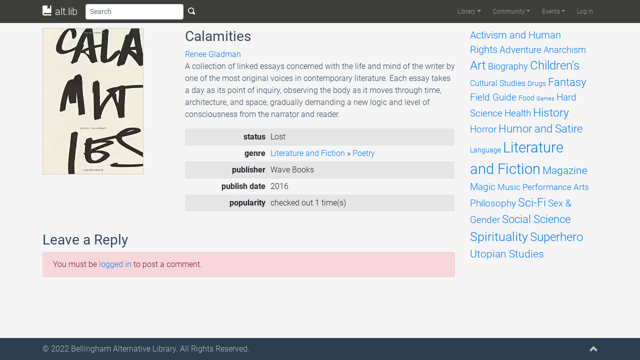

--- FILE ---
content_type: text/html; charset=UTF-8
request_url: https://altlib.org/item/calamities/
body_size: 12533
content:
<!DOCTYPE html>
<html lang="en-US">
	<head>
		<title>Calamities | alt.lib</title>
		<meta charset="UTF-8">
		<meta name="viewport" content="width=device-width, initial-scale=1.0">
		<link rel="profile" href="http://gmpg.org/xfn/11">
		<link rel="pingback" href="https://altlib.org/xmlrpc.php">
		<!--[if lt IE 9]>
		<script src="https://altlib.org/wp-content/themes/alttheme/assets/js/html5shiv.js"></script>
		<script src="https://altlib.org/wp-content/themes/alttheme/assets/js/respond.min.js"></script>
		<![endif]-->
<link rel='icon' href='https://altlib.org/wp-content/themes/alttheme/favicon.ico'><meta name='robots' content='max-image-preview:large' />
<link rel='dns-prefetch' href='//s.w.org' />
<link rel="alternate" type="application/rss+xml" title="alt.lib &raquo; Feed" href="https://altlib.org/feed/" />
<link rel="alternate" type="application/rss+xml" title="alt.lib &raquo; Comments Feed" href="https://altlib.org/comments/feed/" />
<link rel="alternate" type="text/calendar" title="alt.lib &raquo; iCal Feed" href="https://altlib.org/events/?ical=1" />
<link rel="alternate" type="application/rss+xml" title="alt.lib &raquo; Calamities Comments Feed" href="https://altlib.org/item/calamities/feed/" />
		<script type="text/javascript">
			window._wpemojiSettings = {"baseUrl":"https:\/\/s.w.org\/images\/core\/emoji\/13.1.0\/72x72\/","ext":".png","svgUrl":"https:\/\/s.w.org\/images\/core\/emoji\/13.1.0\/svg\/","svgExt":".svg","source":{"concatemoji":"https:\/\/altlib.org\/wp-includes\/js\/wp-emoji-release.min.js?ver=5.8.12"}};
			!function(e,a,t){var n,r,o,i=a.createElement("canvas"),p=i.getContext&&i.getContext("2d");function s(e,t){var a=String.fromCharCode;p.clearRect(0,0,i.width,i.height),p.fillText(a.apply(this,e),0,0);e=i.toDataURL();return p.clearRect(0,0,i.width,i.height),p.fillText(a.apply(this,t),0,0),e===i.toDataURL()}function c(e){var t=a.createElement("script");t.src=e,t.defer=t.type="text/javascript",a.getElementsByTagName("head")[0].appendChild(t)}for(o=Array("flag","emoji"),t.supports={everything:!0,everythingExceptFlag:!0},r=0;r<o.length;r++)t.supports[o[r]]=function(e){if(!p||!p.fillText)return!1;switch(p.textBaseline="top",p.font="600 32px Arial",e){case"flag":return s([127987,65039,8205,9895,65039],[127987,65039,8203,9895,65039])?!1:!s([55356,56826,55356,56819],[55356,56826,8203,55356,56819])&&!s([55356,57332,56128,56423,56128,56418,56128,56421,56128,56430,56128,56423,56128,56447],[55356,57332,8203,56128,56423,8203,56128,56418,8203,56128,56421,8203,56128,56430,8203,56128,56423,8203,56128,56447]);case"emoji":return!s([10084,65039,8205,55357,56613],[10084,65039,8203,55357,56613])}return!1}(o[r]),t.supports.everything=t.supports.everything&&t.supports[o[r]],"flag"!==o[r]&&(t.supports.everythingExceptFlag=t.supports.everythingExceptFlag&&t.supports[o[r]]);t.supports.everythingExceptFlag=t.supports.everythingExceptFlag&&!t.supports.flag,t.DOMReady=!1,t.readyCallback=function(){t.DOMReady=!0},t.supports.everything||(n=function(){t.readyCallback()},a.addEventListener?(a.addEventListener("DOMContentLoaded",n,!1),e.addEventListener("load",n,!1)):(e.attachEvent("onload",n),a.attachEvent("onreadystatechange",function(){"complete"===a.readyState&&t.readyCallback()})),(n=t.source||{}).concatemoji?c(n.concatemoji):n.wpemoji&&n.twemoji&&(c(n.twemoji),c(n.wpemoji)))}(window,document,window._wpemojiSettings);
		</script>
		<style type="text/css">
img.wp-smiley,
img.emoji {
	display: inline !important;
	border: none !important;
	box-shadow: none !important;
	height: 1em !important;
	width: 1em !important;
	margin: 0 .07em !important;
	vertical-align: -0.1em !important;
	background: none !important;
	padding: 0 !important;
}
</style>
	<link rel='stylesheet' id='altlib-bootstrap-css'  href='https://altlib.org/wp-content/plugins/altlibrarian/css/bootstrap.min.css?ver=5.8.12' type='text/css' media='all' />
<link rel='stylesheet' id='altlib-oi-css'  href='https://altlib.org/wp-content/plugins/altlibrarian/css/open-iconic.min.css?ver=5.8.12' type='text/css' media='all' />
<link rel='stylesheet' id='altlib-bootstrap-oi-css'  href='https://altlib.org/wp-content/plugins/altlibrarian/css/open-iconic-bootstrap.min.css?ver=5.8.12' type='text/css' media='all' />
<link rel='stylesheet' id='altlib-datepicker-css'  href='https://altlib.org/wp-content/plugins/altlibrarian/css/jquery-ui.min.css?ver=5.8.12' type='text/css' media='all' />
<link rel='stylesheet' id='zinelib-bootstrap-css'  href='https://altlib.org/wp-content/plugins/zinelibrarian/css/bootstrap.min.css?ver=5.8.12' type='text/css' media='all' />
<link rel='stylesheet' id='wp-block-library-css'  href='https://altlib.org/wp-includes/css/dist/block-library/style.min.css?ver=5.8.12' type='text/css' media='all' />
<link rel='stylesheet' id='theme-bootstrap-css'  href='https://altlib.org/wp-content/themes/alttheme/assets/css/bootstrap.min.css?ver=5.8.12' type='text/css' media='all' />
<link rel='stylesheet' id='theme-oi-css'  href='https://altlib.org/wp-content/themes/alttheme/assets/css/open-iconic.min.css?ver=5.8.12' type='text/css' media='all' />
<link rel='stylesheet' id='theme-bootstrap-oi-css'  href='https://altlib.org/wp-content/themes/alttheme/assets/css/open-iconic-bootstrap.min.css?ver=5.8.12' type='text/css' media='all' />
<link rel='stylesheet' id='theme-animate-css'  href='https://altlib.org/wp-content/themes/alttheme/assets/css/animate.min.css?ver=5.8.12' type='text/css' media='all' />
<link rel='stylesheet' id='theme-roboto-latin-css'  href='https://altlib.org/wp-content/themes/alttheme/assets/css/latin.css?ver=5.8.12' type='text/css' media='all' />
<link rel='stylesheet' id='theme-roboto-latin-ext-css'  href='https://altlib.org/wp-content/themes/alttheme/assets/css/latin-ext.css?ver=5.8.12' type='text/css' media='all' />
<link rel='stylesheet' id='theme-base-css'  href='https://altlib.org/wp-content/themes/alttheme/style.css?ver=5.8.12' type='text/css' media='all' />
<link rel='stylesheet' id='jquery-raty-style-css'  href='https://altlib.org/wp-content/plugins/comments-ratings/css/jquery.raty.css?ver=1.1.6' type='text/css' media='' />
<link rel='stylesheet' id='etsy_shop_style-css'  href='https://altlib.org/wp-content/plugins/etsy-shop/etsy-shop.css?ver=3.0.4' type='text/css' media='all' />
<script type='text/javascript' src='https://altlib.org/wp-content/themes/alttheme/assets/js/popper.min.js?ver=5.8.12' id='theme-popper-js'></script>
<script type='text/javascript' src='https://altlib.org/wp-includes/js/jquery/jquery.min.js?ver=3.6.0' id='jquery-core-js'></script>
<script type='text/javascript' src='https://altlib.org/wp-includes/js/jquery/jquery-migrate.min.js?ver=3.3.2' id='jquery-migrate-js'></script>
<script type='text/javascript' src='https://altlib.org/wp-content/themes/alttheme/assets/js/bootstrap.min.js?ver=5.8.12' id='theme-bootstrap-js'></script>
<script type='text/javascript' src='https://altlib.org/wp-content/themes/alttheme/assets/js/main.min.js?ver=5.8.12' id='theme-base-js'></script>
<script type='text/javascript' src='https://altlib.org/wp-content/plugins/altlibrarian/js/popper.min.js?ver=5.8.12' id='altlib-popper-js'></script>
<script type='text/javascript' src='https://altlib.org/wp-content/plugins/altlibrarian/js/bootstrap.min.js?ver=5.8.12' id='altlib-bootstrap-js'></script>
<script type='text/javascript' src='https://altlib.org/wp-content/plugins/altlibrarian/js/typeahead.bundle.min.js?ver=5.8.12' id='altlib-typeahead-js'></script>
<script type='text/javascript' src='https://altlib.org/wp-content/plugins/altlibrarian/js/jquery-ui.min.js?ver=5.8.12' id='altlib-datepicker-js'></script>
<script type='text/javascript' src='https://www.gstatic.com/charts/loader.js?ver=5.8.12' id='google-chart-js'></script>
<script type='text/javascript' id='altlib-front-js-extra'>
/* <![CDATA[ */
var altlib_front = {"WEBLIB_BASEURL":"https:\/\/altlib.org\/wp-content\/plugins\/altlibrarian","hold":"Hold","holds":"Holds","nodata":"Ajax error:  No Data Received","ajaxerr":"Ajax error: "};
/* ]]> */
</script>
<script type='text/javascript' src='https://altlib.org/wp-content/plugins/altlibrarian/js/front.min.js?ver=5.8.12' id='altlib-front-js'></script>
<script type='text/javascript' src='https://altlib.org/wp-content/plugins/zinelibrarian/js/bootstrap.bundle.min.js?ver=5.8.12' id='zinelib-bootstrap-js'></script>
<script type='text/javascript' src='https://altlib.org/wp-content/plugins/zinelibrarian/js/front.min.js?ver=5.8.12' id='zinelib-front-js'></script>
<link rel="https://api.w.org/" href="https://altlib.org/wp-json/" /><link rel="EditURI" type="application/rsd+xml" title="RSD" href="https://altlib.org/xmlrpc.php?rsd" />
<link rel="wlwmanifest" type="application/wlwmanifest+xml" href="https://altlib.org/wp-includes/wlwmanifest.xml" /> 
<meta name="generator" content="WordPress 5.8.12" />
<link rel="canonical" href="https://altlib.org/item/calamities/" />
<link rel='shortlink' href='https://altlib.org/?p=1785' />
<link rel="alternate" type="application/json+oembed" href="https://altlib.org/wp-json/oembed/1.0/embed?url=https%3A%2F%2Faltlib.org%2Fitem%2Fcalamities%2F" />
<link rel="alternate" type="text/xml+oembed" href="https://altlib.org/wp-json/oembed/1.0/embed?url=https%3A%2F%2Faltlib.org%2Fitem%2Fcalamities%2F&#038;format=xml" />
<meta name="tec-api-version" content="v1"><meta name="tec-api-origin" content="https://altlib.org"><link rel="https://theeventscalendar.com/" href="https://altlib.org/wp-json/tribe/events/v1/" />	</head>
	<body class="item-template-default single single-item postid-1785 d-flex flex-column tribe-no-js">
		<div id="page-content" class="py-1">
			<nav id="header" class="navbar navbar-expand-lg navbar-dark fixed-top py-0" role="banner">
				<div class="container-lg">
								<a class="navbar-brand" href="https://altlib.org/" title="alt.lib"><i class="oi oi-book"></i> alt.lib</a>
					<button class="btn btn-sm d-lg-none" type="button" onclick="alttheme.navbar.toggle();" aria-controls="main-navbar" aria-expanded="false" aria-label="Toggle navigation">
						<span class="navbar-toggler-icon"></span>
					</button>
					<div id="main-navbar" class="navbar-collapse collapse">
						<form id="search-form" class="form-inline flex-grow" action="/" role="search">
								<input id="search-bar" class="form-control form-control-sm" name="s" type="text" placeholder="Search" aria-label="Search">
								<button type="submit" class="btn btn-sm text-light d-none d-lg-inline"><span class="oi oi-magnifying-glass"></span></button>
						</form>
<div class="ml-auto"><ul id="menu-main" class="navbar-nav navbar-main text-light"><li itemscope="itemscope" itemtype="https://www.schema.org/SiteNavigationElement" id="menu-item-20017" class="menu-item menu-item-type-custom menu-item-object-custom menu-item-has-children dropdown menu-item-20017 nav-item"><a title="Library" href="#" data-toggle="dropdown" aria-haspopup="true" aria-expanded="false" class="dropdown-toggle nav-link" id="menu-item-dropdown-20017">Library</a>
<ul class="dropdown-menu" aria-labelledby="menu-item-dropdown-20017" role="menu">
	<li itemscope="itemscope" itemtype="https://www.schema.org/SiteNavigationElement" id="menu-item-20018" class="menu-item menu-item-type-post_type menu-item-object-page menu-item-20018 nav-item"><a title="Browse" href="https://altlib.org/browse/" class="dropdown-item">Browse</a></li>
	<li itemscope="itemscope" itemtype="https://www.schema.org/SiteNavigationElement" id="menu-item-20344" class="menu-item menu-item-type-post_type menu-item-object-page menu-item-20344 nav-item"><a title="Reviews" href="https://altlib.org/reviews/" class="dropdown-item">Reviews</a></li>
	<li itemscope="itemscope" itemtype="https://www.schema.org/SiteNavigationElement" id="menu-item-20164" class="menu-item menu-item-type-post_type menu-item-object-page menu-item-20164 nav-item"><a title="Requests List" href="https://altlib.org/requests-list/" class="dropdown-item">Requests List</a></li>
</ul>
</li>
<li itemscope="itemscope" itemtype="https://www.schema.org/SiteNavigationElement" id="menu-item-21776" class="menu-item menu-item-type-post_type menu-item-object-page menu-item-has-children dropdown menu-item-21776 nav-item"><a title="Community" href="#" data-toggle="dropdown" aria-haspopup="true" aria-expanded="false" class="dropdown-toggle nav-link" id="menu-item-dropdown-21776">Community</a>
<ul class="dropdown-menu" aria-labelledby="menu-item-dropdown-21776" role="menu">
	<li itemscope="itemscope" itemtype="https://www.schema.org/SiteNavigationElement" id="menu-item-24172" class="menu-item menu-item-type-post_type menu-item-object-page menu-item-24172 nav-item"><a title="Image Gallery" href="https://altlib.org/image-gallery/" class="dropdown-item">Image Gallery</a></li>
	<li itemscope="itemscope" itemtype="https://www.schema.org/SiteNavigationElement" id="menu-item-22142" class="menu-item menu-item-type-post_type menu-item-object-page menu-item-22142 nav-item"><a title="AltLib Bookstore" href="https://altlib.org/altlib-bookstore/" class="dropdown-item">AltLib Bookstore</a></li>
	<li itemscope="itemscope" itemtype="https://www.schema.org/SiteNavigationElement" id="menu-item-21798" class="menu-item menu-item-type-post_type menu-item-object-page menu-item-21798 nav-item"><a title="Resources" href="https://altlib.org/resources/" class="dropdown-item">Resources</a></li>
</ul>
</li>
<li itemscope="itemscope" itemtype="https://www.schema.org/SiteNavigationElement" id="menu-item-20009" class="menu-item menu-item-type-custom menu-item-object-custom menu-item-has-children dropdown menu-item-20009 nav-item"><a title="Events" href="#" data-toggle="dropdown" aria-haspopup="true" aria-expanded="false" class="dropdown-toggle nav-link" id="menu-item-dropdown-20009">Events</a>
<ul class="dropdown-menu" aria-labelledby="menu-item-dropdown-20009" role="menu">
	<li itemscope="itemscope" itemtype="https://www.schema.org/SiteNavigationElement" id="menu-item-22404" class="menu-item menu-item-type-custom menu-item-object-custom menu-item-22404 nav-item"><a title="Upcoming Events" href="/events/list/" class="dropdown-item">Upcoming Events</a></li>
	<li itemscope="itemscope" itemtype="https://www.schema.org/SiteNavigationElement" id="menu-item-20636" class="menu-item menu-item-type-custom menu-item-object-custom menu-item-20636 nav-item"><a title="Calendar" href="/events/month" class="dropdown-item">Calendar</a></li>
	<li itemscope="itemscope" itemtype="https://www.schema.org/SiteNavigationElement" id="menu-item-20635" class="menu-item menu-item-type-post_type menu-item-object-page menu-item-20635 nav-item"><a title="Booking" href="https://altlib.org/booking/" class="dropdown-item">Booking</a></li>
</ul>
</li>
<li itemscope="itemscope" itemtype="https://www.schema.org/SiteNavigationElement" id="menu-item-20031" class="nmr-logged-out menu-item menu-item-type-custom menu-item-object-custom menu-item-20031 nav-item"><a title="Log In" href="/wp-login.php" class="nav-link">Log In</a></li>
</ul></div>					</div>
				</div>
			</nav>
						<section id="main">
		<!-- <main> -->
				<div class="container mt-3">
					<div class="row">
						<div class="col-12 col-lg-9">
								<div class="row">
									<div class="float-left col-12 col-sm-4">
										<img class="img-fluid" src="[data-uri]">
									</div>
									<div class="col-12 col-sm-8">
										<h3>Calamities</h3>
										<a href='/?s=Renee Gladman'>Renee Gladman</a><br />
										<p>A collection of linked essays concerned with the life and mind of the writer by one of the most original voices in contemporary literature. Each essay takes a day as its point of inquiry, observing the body as it moves through time, architecture, and space, gradually demanding a new logic and level of consciousness from the narrator and reader.</p>
											<table class="table table-striped table-sm">
												<tbody>
													<tr>
														<th class="text-right">status</th>
														<td>Lost</td>
													</tr>
													<tr>
														<th class="text-right">genre</th>
														<td>
																			<a href="/browse/literature-and-fiction">Literature and Fiction</a>
					» <a href="/browse/literature-and-fiction/poetry">Poetry</a>
														</td>
													</tr>
													<tr>
														<th class="text-right">publisher</th>
														<td>Wave Books</td>
													</tr>
													<tr>
														<th class="text-right">publish date</th>
														<td>2016</td>
													</tr>
													<tr>
															<th class="text-right">popularity</th>
															<td>checked out 1 time(s)</td>
													</tr>
												</tbody>
											</table>
									</div>
								</div>
								<br />
									<div class="comments-area">
										
<div id="comments" class="comments-area">

    
        			<div id="respond" class="comment-respond pb-2">
				<h3 id="reply-title" class="comment-reply-title">
					Leave a Reply					<small><a rel="nofollow" id="cancel-comment-reply-link" href="/item/calamities/#respond" style="display:none;">Cancel reply</a></small>
				</h3>

				<div class='alert alert-danger must-log-in'>You must be <a href='https://altlib.org/wp-login.php?redirect_to=https%3A%2F%2Faltlib.org%2Fitem%2Fcalamities%2F'>logged in</a> to post a comment.</div>			</div>
</div><!-- #comments -->
									</div>
						</div>
						<div class="col-lg-3 d-none d-lg-block">
							<div id="tag-cloud" data-spy="affix" class="affix-top" style="width:240px">
<a href="https://altlib.org/browse/activism-and-human-rights/" class="tag-cloud-link tag-link-2 tag-link-position-1" style="font-size: 14.787878787879pt;" aria-label="Activism and Human Rights (215 items)">Activism and Human Rights</a>
<a href="https://altlib.org/browse/adventure/" class="tag-cloud-link tag-link-5 tag-link-position-2" style="font-size: 14.109090909091pt;" aria-label="Adventure (178 items)">Adventure</a>
<a href="https://altlib.org/browse/anarchism/" class="tag-cloud-link tag-link-9 tag-link-position-3" style="font-size: 13.854545454545pt;" aria-label="Anarchism (164 items)">Anarchism</a>
<a href="https://altlib.org/browse/art/" class="tag-cloud-link tag-link-13 tag-link-position-4" style="font-size: 17.757575757576pt;" aria-label="Art (474 items)">Art</a>
<a href="https://altlib.org/browse/biography/" class="tag-cloud-link tag-link-21 tag-link-position-5" style="font-size: 13.684848484848pt;" aria-label="Biography (158 items)">Biography</a>
<a href="https://altlib.org/browse/childrens/" class="tag-cloud-link tag-link-22 tag-link-position-6" style="font-size: 17.672727272727pt;" aria-label="Children&#039;s (468 items)">Children&#039;s</a>
<a href="https://altlib.org/browse/cultural-studies/" class="tag-cloud-link tag-link-30 tag-link-position-7" style="font-size: 11.90303030303pt;" aria-label="Cultural Studies (96 items)">Cultural Studies</a>
<a href="https://altlib.org/browse/drugs/" class="tag-cloud-link tag-link-38 tag-link-position-8" style="font-size: 10.715151515152pt;" aria-label="Drugs (69 items)">Drugs</a>
<a href="https://altlib.org/browse/fantasy/" class="tag-cloud-link tag-link-43 tag-link-position-9" style="font-size: 16.145454545455pt;" aria-label="Fantasy (311 items)">Fantasy</a>
<a href="https://altlib.org/browse/field-guide/" class="tag-cloud-link tag-link-48 tag-link-position-10" style="font-size: 14.448484848485pt;" aria-label="Field Guide (194 items)">Field Guide</a>
<a href="https://altlib.org/browse/food/" class="tag-cloud-link tag-link-57 tag-link-position-11" style="font-size: 10.545454545455pt;" aria-label="Food (66 items)">Food</a>
<a href="https://altlib.org/browse/games/" class="tag-cloud-link tag-link-64 tag-link-position-12" style="font-size: 8pt;" aria-label="Games (33 items)">Games</a>
<a href="https://altlib.org/browse/hard-science/" class="tag-cloud-link tag-link-69 tag-link-position-13" style="font-size: 14.024242424242pt;" aria-label="Hard Science (173 items)">Hard Science</a>
<a href="https://altlib.org/browse/health/" class="tag-cloud-link tag-link-79 tag-link-position-14" style="font-size: 14.533333333333pt;" aria-label="Health (198 items)">Health</a>
<a href="https://altlib.org/browse/history/" class="tag-cloud-link tag-link-88 tag-link-position-15" style="font-size: 16.993939393939pt;" aria-label="History (385 items)">History</a>
<a href="https://altlib.org/browse/horror/" class="tag-cloud-link tag-link-98 tag-link-position-16" style="font-size: 14.618181818182pt;" aria-label="Horror (204 items)">Horror</a>
<a href="https://altlib.org/browse/humor-and-satire/" class="tag-cloud-link tag-link-99 tag-link-position-17" style="font-size: 16.230303030303pt;" aria-label="Humor and Satire (312 items)">Humor and Satire</a>
<a href="https://altlib.org/browse/language/" class="tag-cloud-link tag-link-102 tag-link-position-18" style="font-size: 10.630303030303pt;" aria-label="Language (68 items)">Language</a>
<a href="https://altlib.org/browse/literature-and-fiction/" class="tag-cloud-link tag-link-108 tag-link-position-19" style="font-size: 22pt;" aria-label="Literature and Fiction (1,496 items)">Literature and Fiction</a>
<a href="https://altlib.org/browse/magazine/" class="tag-cloud-link tag-link-118 tag-link-position-20" style="font-size: 15.806060606061pt;" aria-label="Magazine (281 items)">Magazine</a>
<a href="https://altlib.org/browse/magic/" class="tag-cloud-link tag-link-120 tag-link-position-21" style="font-size: 14.024242424242pt;" aria-label="Magic (174 items)">Magic</a>
<a href="https://altlib.org/browse/music/" class="tag-cloud-link tag-link-125 tag-link-position-22" style="font-size: 13.006060606061pt;" aria-label="Music (131 items)">Music</a>
<a href="https://altlib.org/browse/performance-arts/" class="tag-cloud-link tag-link-34 tag-link-position-23" style="font-size: 12.751515151515pt;" aria-label="Performance Arts (121 items)">Performance Arts</a>
<a href="https://altlib.org/browse/philosophy/" class="tag-cloud-link tag-link-130 tag-link-position-24" style="font-size: 14.618181818182pt;" aria-label="Philosophy (201 items)">Philosophy</a>
<a href="https://altlib.org/browse/sci-fi/" class="tag-cloud-link tag-link-131 tag-link-position-25" style="font-size: 17.587878787879pt;" aria-label="Sci-Fi (451 items)">Sci-Fi</a>
<a href="https://altlib.org/browse/sex-gender/" class="tag-cloud-link tag-link-132 tag-link-position-26" style="font-size: 14.618181818182pt;" aria-label="Sex &amp; Gender (202 items)">Sex &amp; Gender</a>
<a href="https://altlib.org/browse/social-science/" class="tag-cloud-link tag-link-140 tag-link-position-27" style="font-size: 16.145454545455pt;" aria-label="Social Science (309 items)">Social Science</a>
<a href="https://altlib.org/browse/spirituality/" class="tag-cloud-link tag-link-148 tag-link-position-28" style="font-size: 18.690909090909pt;" aria-label="Spirituality (617 items)">Spirituality</a>
<a href="https://altlib.org/browse/superhero/" class="tag-cloud-link tag-link-164 tag-link-position-29" style="font-size: 17.842424242424pt;" aria-label="Superhero (493 items)">Superhero</a>
<a href="https://altlib.org/browse/utopian-studies/" class="tag-cloud-link tag-link-169 tag-link-position-30" style="font-size: 15.975757575758pt;" aria-label="Utopian Studies (293 items)">Utopian Studies</a>							</div>
						</div>
									<div class="col-12 d-block d-lg-none">
				<select id="genreSelect" class="form-control" empty="(select a genre)" onchange="altlib.library.navigate_to_genre();">
					<option value="">Browse genres</option>
						<option value="activism-and-human-rights" >Activism and Human Rights</option>
						<option value="adventure" >Adventure</option>
						<option value="anarchism" >Anarchism</option>
						<option value="art" >Art</option>
						<option value="biography" >Biography</option>
						<option value="childrens" >Children's</option>
						<option value="cultural-studies" >Cultural Studies</option>
						<option value="drugs" >Drugs</option>
						<option value="fantasy" >Fantasy</option>
						<option value="field-guide" >Field Guide</option>
						<option value="food" >Food</option>
						<option value="games" >Games</option>
						<option value="hard-science" >Hard Science</option>
						<option value="health" >Health</option>
						<option value="history" >History</option>
						<option value="horror" >Horror</option>
						<option value="humor-and-satire" >Humor and Satire</option>
						<option value="language" >Language</option>
						<option value="literature-and-fiction" >Literature and Fiction</option>
						<option value="magazine" >Magazine</option>
						<option value="magic" >Magic</option>
						<option value="music" >Music</option>
						<option value="performance-arts" >Performance Arts</option>
						<option value="philosophy" >Philosophy</option>
						<option value="sci-fi" >Sci-Fi</option>
						<option value="sex-gender" >Sex &amp; Gender</option>
						<option value="social-science" >Social Science</option>
						<option value="spirituality" >Spirituality</option>
						<option value="superhero" >Superhero</option>
						<option value="utopian-studies" >Utopian Studies</option>
				</select>
			</div>
					</div>
				</div>
		<!-- </main> -->
			</section>
		</div>
		<footer id="footer" class="midnight-blue">
			<div class="container-md">
				<div class="row">
					<div class="col-11">
						© 2022 <a target="_blank" href="http://altlib.org/">Bellingham Alternative Library</a>. All Rights Reserved.					</div>
					<div class="col-1">
						<a id="gototop" class="gototop float-right" href="#"><i class="oi oi-chevron-top"></i></a>
					</div>
				</div>
			</div>
		</footer>
						<script>
		( function ( body ) {
			'use strict';
			body.className = body.className.replace( /\btribe-no-js\b/, 'tribe-js' );
		} )( document.body );
		</script>
		<script> /* <![CDATA[ */var tribe_l10n_datatables = {"aria":{"sort_ascending":": activate to sort column ascending","sort_descending":": activate to sort column descending"},"length_menu":"Show _MENU_ entries","empty_table":"No data available in table","info":"Showing _START_ to _END_ of _TOTAL_ entries","info_empty":"Showing 0 to 0 of 0 entries","info_filtered":"(filtered from _MAX_ total entries)","zero_records":"No matching records found","search":"Search:","all_selected_text":"All items on this page were selected. ","select_all_link":"Select all pages","clear_selection":"Clear Selection.","pagination":{"all":"All","next":"Next","previous":"Previous"},"select":{"rows":{"0":"","_":": Selected %d rows","1":": Selected 1 row"}},"datepicker":{"dayNames":["Sunday","Monday","Tuesday","Wednesday","Thursday","Friday","Saturday"],"dayNamesShort":["Sun","Mon","Tue","Wed","Thu","Fri","Sat"],"dayNamesMin":["S","M","T","W","T","F","S"],"monthNames":["January","February","March","April","May","June","July","August","September","October","November","December"],"monthNamesShort":["January","February","March","April","May","June","July","August","September","October","November","December"],"monthNamesMin":["Jan","Feb","Mar","Apr","May","Jun","Jul","Aug","Sep","Oct","Nov","Dec"],"nextText":"Next","prevText":"Prev","currentText":"Today","closeText":"Done","today":"Today","clear":"Clear"}};/* ]]> */ </script><script type='text/javascript' src='https://altlib.org/wp-content/plugins/comments-ratings/js/jquery.raty.js?ver=1.1.6' id='jquery-raty-js'></script>
<script type='text/javascript' id='reviews-scripts-js-extra'>
/* <![CDATA[ */
var pixreviews = {"hints":["Terrible","Poor","Average","Very Good","Exceptional"]};
/* ]]> */
</script>
<script type='text/javascript' src='https://altlib.org/wp-content/plugins/comments-ratings/js/reviews.js?ver=1.1.6' id='reviews-scripts-js'></script>
<script type='text/javascript' src='https://altlib.org/wp-includes/js/wp-embed.min.js?ver=5.8.12' id='wp-embed-js'></script>
	</body>
</html>
